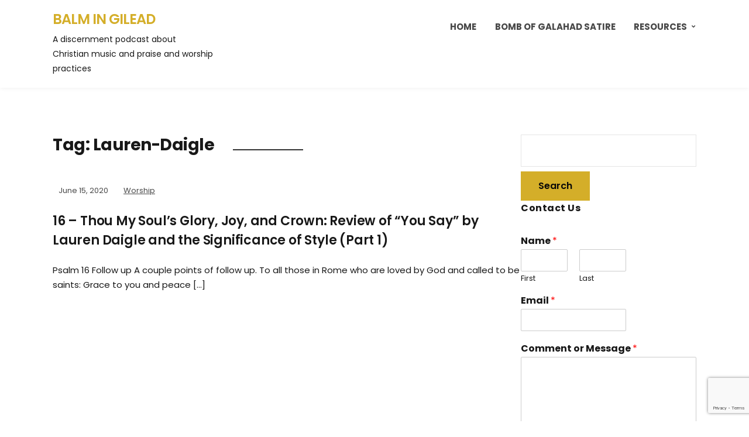

--- FILE ---
content_type: text/html; charset=utf-8
request_url: https://www.google.com/recaptcha/api2/anchor?ar=1&k=6LfG1s8ZAAAAAIYDvMTGGcdurZbfxPCMwnAwYAgk&co=aHR0cHM6Ly93d3cuYmFsbWNhc3QuY29tOjQ0Mw..&hl=en&v=N67nZn4AqZkNcbeMu4prBgzg&size=invisible&anchor-ms=20000&execute-ms=30000&cb=kyzxrtiopwmy
body_size: 48596
content:
<!DOCTYPE HTML><html dir="ltr" lang="en"><head><meta http-equiv="Content-Type" content="text/html; charset=UTF-8">
<meta http-equiv="X-UA-Compatible" content="IE=edge">
<title>reCAPTCHA</title>
<style type="text/css">
/* cyrillic-ext */
@font-face {
  font-family: 'Roboto';
  font-style: normal;
  font-weight: 400;
  font-stretch: 100%;
  src: url(//fonts.gstatic.com/s/roboto/v48/KFO7CnqEu92Fr1ME7kSn66aGLdTylUAMa3GUBHMdazTgWw.woff2) format('woff2');
  unicode-range: U+0460-052F, U+1C80-1C8A, U+20B4, U+2DE0-2DFF, U+A640-A69F, U+FE2E-FE2F;
}
/* cyrillic */
@font-face {
  font-family: 'Roboto';
  font-style: normal;
  font-weight: 400;
  font-stretch: 100%;
  src: url(//fonts.gstatic.com/s/roboto/v48/KFO7CnqEu92Fr1ME7kSn66aGLdTylUAMa3iUBHMdazTgWw.woff2) format('woff2');
  unicode-range: U+0301, U+0400-045F, U+0490-0491, U+04B0-04B1, U+2116;
}
/* greek-ext */
@font-face {
  font-family: 'Roboto';
  font-style: normal;
  font-weight: 400;
  font-stretch: 100%;
  src: url(//fonts.gstatic.com/s/roboto/v48/KFO7CnqEu92Fr1ME7kSn66aGLdTylUAMa3CUBHMdazTgWw.woff2) format('woff2');
  unicode-range: U+1F00-1FFF;
}
/* greek */
@font-face {
  font-family: 'Roboto';
  font-style: normal;
  font-weight: 400;
  font-stretch: 100%;
  src: url(//fonts.gstatic.com/s/roboto/v48/KFO7CnqEu92Fr1ME7kSn66aGLdTylUAMa3-UBHMdazTgWw.woff2) format('woff2');
  unicode-range: U+0370-0377, U+037A-037F, U+0384-038A, U+038C, U+038E-03A1, U+03A3-03FF;
}
/* math */
@font-face {
  font-family: 'Roboto';
  font-style: normal;
  font-weight: 400;
  font-stretch: 100%;
  src: url(//fonts.gstatic.com/s/roboto/v48/KFO7CnqEu92Fr1ME7kSn66aGLdTylUAMawCUBHMdazTgWw.woff2) format('woff2');
  unicode-range: U+0302-0303, U+0305, U+0307-0308, U+0310, U+0312, U+0315, U+031A, U+0326-0327, U+032C, U+032F-0330, U+0332-0333, U+0338, U+033A, U+0346, U+034D, U+0391-03A1, U+03A3-03A9, U+03B1-03C9, U+03D1, U+03D5-03D6, U+03F0-03F1, U+03F4-03F5, U+2016-2017, U+2034-2038, U+203C, U+2040, U+2043, U+2047, U+2050, U+2057, U+205F, U+2070-2071, U+2074-208E, U+2090-209C, U+20D0-20DC, U+20E1, U+20E5-20EF, U+2100-2112, U+2114-2115, U+2117-2121, U+2123-214F, U+2190, U+2192, U+2194-21AE, U+21B0-21E5, U+21F1-21F2, U+21F4-2211, U+2213-2214, U+2216-22FF, U+2308-230B, U+2310, U+2319, U+231C-2321, U+2336-237A, U+237C, U+2395, U+239B-23B7, U+23D0, U+23DC-23E1, U+2474-2475, U+25AF, U+25B3, U+25B7, U+25BD, U+25C1, U+25CA, U+25CC, U+25FB, U+266D-266F, U+27C0-27FF, U+2900-2AFF, U+2B0E-2B11, U+2B30-2B4C, U+2BFE, U+3030, U+FF5B, U+FF5D, U+1D400-1D7FF, U+1EE00-1EEFF;
}
/* symbols */
@font-face {
  font-family: 'Roboto';
  font-style: normal;
  font-weight: 400;
  font-stretch: 100%;
  src: url(//fonts.gstatic.com/s/roboto/v48/KFO7CnqEu92Fr1ME7kSn66aGLdTylUAMaxKUBHMdazTgWw.woff2) format('woff2');
  unicode-range: U+0001-000C, U+000E-001F, U+007F-009F, U+20DD-20E0, U+20E2-20E4, U+2150-218F, U+2190, U+2192, U+2194-2199, U+21AF, U+21E6-21F0, U+21F3, U+2218-2219, U+2299, U+22C4-22C6, U+2300-243F, U+2440-244A, U+2460-24FF, U+25A0-27BF, U+2800-28FF, U+2921-2922, U+2981, U+29BF, U+29EB, U+2B00-2BFF, U+4DC0-4DFF, U+FFF9-FFFB, U+10140-1018E, U+10190-1019C, U+101A0, U+101D0-101FD, U+102E0-102FB, U+10E60-10E7E, U+1D2C0-1D2D3, U+1D2E0-1D37F, U+1F000-1F0FF, U+1F100-1F1AD, U+1F1E6-1F1FF, U+1F30D-1F30F, U+1F315, U+1F31C, U+1F31E, U+1F320-1F32C, U+1F336, U+1F378, U+1F37D, U+1F382, U+1F393-1F39F, U+1F3A7-1F3A8, U+1F3AC-1F3AF, U+1F3C2, U+1F3C4-1F3C6, U+1F3CA-1F3CE, U+1F3D4-1F3E0, U+1F3ED, U+1F3F1-1F3F3, U+1F3F5-1F3F7, U+1F408, U+1F415, U+1F41F, U+1F426, U+1F43F, U+1F441-1F442, U+1F444, U+1F446-1F449, U+1F44C-1F44E, U+1F453, U+1F46A, U+1F47D, U+1F4A3, U+1F4B0, U+1F4B3, U+1F4B9, U+1F4BB, U+1F4BF, U+1F4C8-1F4CB, U+1F4D6, U+1F4DA, U+1F4DF, U+1F4E3-1F4E6, U+1F4EA-1F4ED, U+1F4F7, U+1F4F9-1F4FB, U+1F4FD-1F4FE, U+1F503, U+1F507-1F50B, U+1F50D, U+1F512-1F513, U+1F53E-1F54A, U+1F54F-1F5FA, U+1F610, U+1F650-1F67F, U+1F687, U+1F68D, U+1F691, U+1F694, U+1F698, U+1F6AD, U+1F6B2, U+1F6B9-1F6BA, U+1F6BC, U+1F6C6-1F6CF, U+1F6D3-1F6D7, U+1F6E0-1F6EA, U+1F6F0-1F6F3, U+1F6F7-1F6FC, U+1F700-1F7FF, U+1F800-1F80B, U+1F810-1F847, U+1F850-1F859, U+1F860-1F887, U+1F890-1F8AD, U+1F8B0-1F8BB, U+1F8C0-1F8C1, U+1F900-1F90B, U+1F93B, U+1F946, U+1F984, U+1F996, U+1F9E9, U+1FA00-1FA6F, U+1FA70-1FA7C, U+1FA80-1FA89, U+1FA8F-1FAC6, U+1FACE-1FADC, U+1FADF-1FAE9, U+1FAF0-1FAF8, U+1FB00-1FBFF;
}
/* vietnamese */
@font-face {
  font-family: 'Roboto';
  font-style: normal;
  font-weight: 400;
  font-stretch: 100%;
  src: url(//fonts.gstatic.com/s/roboto/v48/KFO7CnqEu92Fr1ME7kSn66aGLdTylUAMa3OUBHMdazTgWw.woff2) format('woff2');
  unicode-range: U+0102-0103, U+0110-0111, U+0128-0129, U+0168-0169, U+01A0-01A1, U+01AF-01B0, U+0300-0301, U+0303-0304, U+0308-0309, U+0323, U+0329, U+1EA0-1EF9, U+20AB;
}
/* latin-ext */
@font-face {
  font-family: 'Roboto';
  font-style: normal;
  font-weight: 400;
  font-stretch: 100%;
  src: url(//fonts.gstatic.com/s/roboto/v48/KFO7CnqEu92Fr1ME7kSn66aGLdTylUAMa3KUBHMdazTgWw.woff2) format('woff2');
  unicode-range: U+0100-02BA, U+02BD-02C5, U+02C7-02CC, U+02CE-02D7, U+02DD-02FF, U+0304, U+0308, U+0329, U+1D00-1DBF, U+1E00-1E9F, U+1EF2-1EFF, U+2020, U+20A0-20AB, U+20AD-20C0, U+2113, U+2C60-2C7F, U+A720-A7FF;
}
/* latin */
@font-face {
  font-family: 'Roboto';
  font-style: normal;
  font-weight: 400;
  font-stretch: 100%;
  src: url(//fonts.gstatic.com/s/roboto/v48/KFO7CnqEu92Fr1ME7kSn66aGLdTylUAMa3yUBHMdazQ.woff2) format('woff2');
  unicode-range: U+0000-00FF, U+0131, U+0152-0153, U+02BB-02BC, U+02C6, U+02DA, U+02DC, U+0304, U+0308, U+0329, U+2000-206F, U+20AC, U+2122, U+2191, U+2193, U+2212, U+2215, U+FEFF, U+FFFD;
}
/* cyrillic-ext */
@font-face {
  font-family: 'Roboto';
  font-style: normal;
  font-weight: 500;
  font-stretch: 100%;
  src: url(//fonts.gstatic.com/s/roboto/v48/KFO7CnqEu92Fr1ME7kSn66aGLdTylUAMa3GUBHMdazTgWw.woff2) format('woff2');
  unicode-range: U+0460-052F, U+1C80-1C8A, U+20B4, U+2DE0-2DFF, U+A640-A69F, U+FE2E-FE2F;
}
/* cyrillic */
@font-face {
  font-family: 'Roboto';
  font-style: normal;
  font-weight: 500;
  font-stretch: 100%;
  src: url(//fonts.gstatic.com/s/roboto/v48/KFO7CnqEu92Fr1ME7kSn66aGLdTylUAMa3iUBHMdazTgWw.woff2) format('woff2');
  unicode-range: U+0301, U+0400-045F, U+0490-0491, U+04B0-04B1, U+2116;
}
/* greek-ext */
@font-face {
  font-family: 'Roboto';
  font-style: normal;
  font-weight: 500;
  font-stretch: 100%;
  src: url(//fonts.gstatic.com/s/roboto/v48/KFO7CnqEu92Fr1ME7kSn66aGLdTylUAMa3CUBHMdazTgWw.woff2) format('woff2');
  unicode-range: U+1F00-1FFF;
}
/* greek */
@font-face {
  font-family: 'Roboto';
  font-style: normal;
  font-weight: 500;
  font-stretch: 100%;
  src: url(//fonts.gstatic.com/s/roboto/v48/KFO7CnqEu92Fr1ME7kSn66aGLdTylUAMa3-UBHMdazTgWw.woff2) format('woff2');
  unicode-range: U+0370-0377, U+037A-037F, U+0384-038A, U+038C, U+038E-03A1, U+03A3-03FF;
}
/* math */
@font-face {
  font-family: 'Roboto';
  font-style: normal;
  font-weight: 500;
  font-stretch: 100%;
  src: url(//fonts.gstatic.com/s/roboto/v48/KFO7CnqEu92Fr1ME7kSn66aGLdTylUAMawCUBHMdazTgWw.woff2) format('woff2');
  unicode-range: U+0302-0303, U+0305, U+0307-0308, U+0310, U+0312, U+0315, U+031A, U+0326-0327, U+032C, U+032F-0330, U+0332-0333, U+0338, U+033A, U+0346, U+034D, U+0391-03A1, U+03A3-03A9, U+03B1-03C9, U+03D1, U+03D5-03D6, U+03F0-03F1, U+03F4-03F5, U+2016-2017, U+2034-2038, U+203C, U+2040, U+2043, U+2047, U+2050, U+2057, U+205F, U+2070-2071, U+2074-208E, U+2090-209C, U+20D0-20DC, U+20E1, U+20E5-20EF, U+2100-2112, U+2114-2115, U+2117-2121, U+2123-214F, U+2190, U+2192, U+2194-21AE, U+21B0-21E5, U+21F1-21F2, U+21F4-2211, U+2213-2214, U+2216-22FF, U+2308-230B, U+2310, U+2319, U+231C-2321, U+2336-237A, U+237C, U+2395, U+239B-23B7, U+23D0, U+23DC-23E1, U+2474-2475, U+25AF, U+25B3, U+25B7, U+25BD, U+25C1, U+25CA, U+25CC, U+25FB, U+266D-266F, U+27C0-27FF, U+2900-2AFF, U+2B0E-2B11, U+2B30-2B4C, U+2BFE, U+3030, U+FF5B, U+FF5D, U+1D400-1D7FF, U+1EE00-1EEFF;
}
/* symbols */
@font-face {
  font-family: 'Roboto';
  font-style: normal;
  font-weight: 500;
  font-stretch: 100%;
  src: url(//fonts.gstatic.com/s/roboto/v48/KFO7CnqEu92Fr1ME7kSn66aGLdTylUAMaxKUBHMdazTgWw.woff2) format('woff2');
  unicode-range: U+0001-000C, U+000E-001F, U+007F-009F, U+20DD-20E0, U+20E2-20E4, U+2150-218F, U+2190, U+2192, U+2194-2199, U+21AF, U+21E6-21F0, U+21F3, U+2218-2219, U+2299, U+22C4-22C6, U+2300-243F, U+2440-244A, U+2460-24FF, U+25A0-27BF, U+2800-28FF, U+2921-2922, U+2981, U+29BF, U+29EB, U+2B00-2BFF, U+4DC0-4DFF, U+FFF9-FFFB, U+10140-1018E, U+10190-1019C, U+101A0, U+101D0-101FD, U+102E0-102FB, U+10E60-10E7E, U+1D2C0-1D2D3, U+1D2E0-1D37F, U+1F000-1F0FF, U+1F100-1F1AD, U+1F1E6-1F1FF, U+1F30D-1F30F, U+1F315, U+1F31C, U+1F31E, U+1F320-1F32C, U+1F336, U+1F378, U+1F37D, U+1F382, U+1F393-1F39F, U+1F3A7-1F3A8, U+1F3AC-1F3AF, U+1F3C2, U+1F3C4-1F3C6, U+1F3CA-1F3CE, U+1F3D4-1F3E0, U+1F3ED, U+1F3F1-1F3F3, U+1F3F5-1F3F7, U+1F408, U+1F415, U+1F41F, U+1F426, U+1F43F, U+1F441-1F442, U+1F444, U+1F446-1F449, U+1F44C-1F44E, U+1F453, U+1F46A, U+1F47D, U+1F4A3, U+1F4B0, U+1F4B3, U+1F4B9, U+1F4BB, U+1F4BF, U+1F4C8-1F4CB, U+1F4D6, U+1F4DA, U+1F4DF, U+1F4E3-1F4E6, U+1F4EA-1F4ED, U+1F4F7, U+1F4F9-1F4FB, U+1F4FD-1F4FE, U+1F503, U+1F507-1F50B, U+1F50D, U+1F512-1F513, U+1F53E-1F54A, U+1F54F-1F5FA, U+1F610, U+1F650-1F67F, U+1F687, U+1F68D, U+1F691, U+1F694, U+1F698, U+1F6AD, U+1F6B2, U+1F6B9-1F6BA, U+1F6BC, U+1F6C6-1F6CF, U+1F6D3-1F6D7, U+1F6E0-1F6EA, U+1F6F0-1F6F3, U+1F6F7-1F6FC, U+1F700-1F7FF, U+1F800-1F80B, U+1F810-1F847, U+1F850-1F859, U+1F860-1F887, U+1F890-1F8AD, U+1F8B0-1F8BB, U+1F8C0-1F8C1, U+1F900-1F90B, U+1F93B, U+1F946, U+1F984, U+1F996, U+1F9E9, U+1FA00-1FA6F, U+1FA70-1FA7C, U+1FA80-1FA89, U+1FA8F-1FAC6, U+1FACE-1FADC, U+1FADF-1FAE9, U+1FAF0-1FAF8, U+1FB00-1FBFF;
}
/* vietnamese */
@font-face {
  font-family: 'Roboto';
  font-style: normal;
  font-weight: 500;
  font-stretch: 100%;
  src: url(//fonts.gstatic.com/s/roboto/v48/KFO7CnqEu92Fr1ME7kSn66aGLdTylUAMa3OUBHMdazTgWw.woff2) format('woff2');
  unicode-range: U+0102-0103, U+0110-0111, U+0128-0129, U+0168-0169, U+01A0-01A1, U+01AF-01B0, U+0300-0301, U+0303-0304, U+0308-0309, U+0323, U+0329, U+1EA0-1EF9, U+20AB;
}
/* latin-ext */
@font-face {
  font-family: 'Roboto';
  font-style: normal;
  font-weight: 500;
  font-stretch: 100%;
  src: url(//fonts.gstatic.com/s/roboto/v48/KFO7CnqEu92Fr1ME7kSn66aGLdTylUAMa3KUBHMdazTgWw.woff2) format('woff2');
  unicode-range: U+0100-02BA, U+02BD-02C5, U+02C7-02CC, U+02CE-02D7, U+02DD-02FF, U+0304, U+0308, U+0329, U+1D00-1DBF, U+1E00-1E9F, U+1EF2-1EFF, U+2020, U+20A0-20AB, U+20AD-20C0, U+2113, U+2C60-2C7F, U+A720-A7FF;
}
/* latin */
@font-face {
  font-family: 'Roboto';
  font-style: normal;
  font-weight: 500;
  font-stretch: 100%;
  src: url(//fonts.gstatic.com/s/roboto/v48/KFO7CnqEu92Fr1ME7kSn66aGLdTylUAMa3yUBHMdazQ.woff2) format('woff2');
  unicode-range: U+0000-00FF, U+0131, U+0152-0153, U+02BB-02BC, U+02C6, U+02DA, U+02DC, U+0304, U+0308, U+0329, U+2000-206F, U+20AC, U+2122, U+2191, U+2193, U+2212, U+2215, U+FEFF, U+FFFD;
}
/* cyrillic-ext */
@font-face {
  font-family: 'Roboto';
  font-style: normal;
  font-weight: 900;
  font-stretch: 100%;
  src: url(//fonts.gstatic.com/s/roboto/v48/KFO7CnqEu92Fr1ME7kSn66aGLdTylUAMa3GUBHMdazTgWw.woff2) format('woff2');
  unicode-range: U+0460-052F, U+1C80-1C8A, U+20B4, U+2DE0-2DFF, U+A640-A69F, U+FE2E-FE2F;
}
/* cyrillic */
@font-face {
  font-family: 'Roboto';
  font-style: normal;
  font-weight: 900;
  font-stretch: 100%;
  src: url(//fonts.gstatic.com/s/roboto/v48/KFO7CnqEu92Fr1ME7kSn66aGLdTylUAMa3iUBHMdazTgWw.woff2) format('woff2');
  unicode-range: U+0301, U+0400-045F, U+0490-0491, U+04B0-04B1, U+2116;
}
/* greek-ext */
@font-face {
  font-family: 'Roboto';
  font-style: normal;
  font-weight: 900;
  font-stretch: 100%;
  src: url(//fonts.gstatic.com/s/roboto/v48/KFO7CnqEu92Fr1ME7kSn66aGLdTylUAMa3CUBHMdazTgWw.woff2) format('woff2');
  unicode-range: U+1F00-1FFF;
}
/* greek */
@font-face {
  font-family: 'Roboto';
  font-style: normal;
  font-weight: 900;
  font-stretch: 100%;
  src: url(//fonts.gstatic.com/s/roboto/v48/KFO7CnqEu92Fr1ME7kSn66aGLdTylUAMa3-UBHMdazTgWw.woff2) format('woff2');
  unicode-range: U+0370-0377, U+037A-037F, U+0384-038A, U+038C, U+038E-03A1, U+03A3-03FF;
}
/* math */
@font-face {
  font-family: 'Roboto';
  font-style: normal;
  font-weight: 900;
  font-stretch: 100%;
  src: url(//fonts.gstatic.com/s/roboto/v48/KFO7CnqEu92Fr1ME7kSn66aGLdTylUAMawCUBHMdazTgWw.woff2) format('woff2');
  unicode-range: U+0302-0303, U+0305, U+0307-0308, U+0310, U+0312, U+0315, U+031A, U+0326-0327, U+032C, U+032F-0330, U+0332-0333, U+0338, U+033A, U+0346, U+034D, U+0391-03A1, U+03A3-03A9, U+03B1-03C9, U+03D1, U+03D5-03D6, U+03F0-03F1, U+03F4-03F5, U+2016-2017, U+2034-2038, U+203C, U+2040, U+2043, U+2047, U+2050, U+2057, U+205F, U+2070-2071, U+2074-208E, U+2090-209C, U+20D0-20DC, U+20E1, U+20E5-20EF, U+2100-2112, U+2114-2115, U+2117-2121, U+2123-214F, U+2190, U+2192, U+2194-21AE, U+21B0-21E5, U+21F1-21F2, U+21F4-2211, U+2213-2214, U+2216-22FF, U+2308-230B, U+2310, U+2319, U+231C-2321, U+2336-237A, U+237C, U+2395, U+239B-23B7, U+23D0, U+23DC-23E1, U+2474-2475, U+25AF, U+25B3, U+25B7, U+25BD, U+25C1, U+25CA, U+25CC, U+25FB, U+266D-266F, U+27C0-27FF, U+2900-2AFF, U+2B0E-2B11, U+2B30-2B4C, U+2BFE, U+3030, U+FF5B, U+FF5D, U+1D400-1D7FF, U+1EE00-1EEFF;
}
/* symbols */
@font-face {
  font-family: 'Roboto';
  font-style: normal;
  font-weight: 900;
  font-stretch: 100%;
  src: url(//fonts.gstatic.com/s/roboto/v48/KFO7CnqEu92Fr1ME7kSn66aGLdTylUAMaxKUBHMdazTgWw.woff2) format('woff2');
  unicode-range: U+0001-000C, U+000E-001F, U+007F-009F, U+20DD-20E0, U+20E2-20E4, U+2150-218F, U+2190, U+2192, U+2194-2199, U+21AF, U+21E6-21F0, U+21F3, U+2218-2219, U+2299, U+22C4-22C6, U+2300-243F, U+2440-244A, U+2460-24FF, U+25A0-27BF, U+2800-28FF, U+2921-2922, U+2981, U+29BF, U+29EB, U+2B00-2BFF, U+4DC0-4DFF, U+FFF9-FFFB, U+10140-1018E, U+10190-1019C, U+101A0, U+101D0-101FD, U+102E0-102FB, U+10E60-10E7E, U+1D2C0-1D2D3, U+1D2E0-1D37F, U+1F000-1F0FF, U+1F100-1F1AD, U+1F1E6-1F1FF, U+1F30D-1F30F, U+1F315, U+1F31C, U+1F31E, U+1F320-1F32C, U+1F336, U+1F378, U+1F37D, U+1F382, U+1F393-1F39F, U+1F3A7-1F3A8, U+1F3AC-1F3AF, U+1F3C2, U+1F3C4-1F3C6, U+1F3CA-1F3CE, U+1F3D4-1F3E0, U+1F3ED, U+1F3F1-1F3F3, U+1F3F5-1F3F7, U+1F408, U+1F415, U+1F41F, U+1F426, U+1F43F, U+1F441-1F442, U+1F444, U+1F446-1F449, U+1F44C-1F44E, U+1F453, U+1F46A, U+1F47D, U+1F4A3, U+1F4B0, U+1F4B3, U+1F4B9, U+1F4BB, U+1F4BF, U+1F4C8-1F4CB, U+1F4D6, U+1F4DA, U+1F4DF, U+1F4E3-1F4E6, U+1F4EA-1F4ED, U+1F4F7, U+1F4F9-1F4FB, U+1F4FD-1F4FE, U+1F503, U+1F507-1F50B, U+1F50D, U+1F512-1F513, U+1F53E-1F54A, U+1F54F-1F5FA, U+1F610, U+1F650-1F67F, U+1F687, U+1F68D, U+1F691, U+1F694, U+1F698, U+1F6AD, U+1F6B2, U+1F6B9-1F6BA, U+1F6BC, U+1F6C6-1F6CF, U+1F6D3-1F6D7, U+1F6E0-1F6EA, U+1F6F0-1F6F3, U+1F6F7-1F6FC, U+1F700-1F7FF, U+1F800-1F80B, U+1F810-1F847, U+1F850-1F859, U+1F860-1F887, U+1F890-1F8AD, U+1F8B0-1F8BB, U+1F8C0-1F8C1, U+1F900-1F90B, U+1F93B, U+1F946, U+1F984, U+1F996, U+1F9E9, U+1FA00-1FA6F, U+1FA70-1FA7C, U+1FA80-1FA89, U+1FA8F-1FAC6, U+1FACE-1FADC, U+1FADF-1FAE9, U+1FAF0-1FAF8, U+1FB00-1FBFF;
}
/* vietnamese */
@font-face {
  font-family: 'Roboto';
  font-style: normal;
  font-weight: 900;
  font-stretch: 100%;
  src: url(//fonts.gstatic.com/s/roboto/v48/KFO7CnqEu92Fr1ME7kSn66aGLdTylUAMa3OUBHMdazTgWw.woff2) format('woff2');
  unicode-range: U+0102-0103, U+0110-0111, U+0128-0129, U+0168-0169, U+01A0-01A1, U+01AF-01B0, U+0300-0301, U+0303-0304, U+0308-0309, U+0323, U+0329, U+1EA0-1EF9, U+20AB;
}
/* latin-ext */
@font-face {
  font-family: 'Roboto';
  font-style: normal;
  font-weight: 900;
  font-stretch: 100%;
  src: url(//fonts.gstatic.com/s/roboto/v48/KFO7CnqEu92Fr1ME7kSn66aGLdTylUAMa3KUBHMdazTgWw.woff2) format('woff2');
  unicode-range: U+0100-02BA, U+02BD-02C5, U+02C7-02CC, U+02CE-02D7, U+02DD-02FF, U+0304, U+0308, U+0329, U+1D00-1DBF, U+1E00-1E9F, U+1EF2-1EFF, U+2020, U+20A0-20AB, U+20AD-20C0, U+2113, U+2C60-2C7F, U+A720-A7FF;
}
/* latin */
@font-face {
  font-family: 'Roboto';
  font-style: normal;
  font-weight: 900;
  font-stretch: 100%;
  src: url(//fonts.gstatic.com/s/roboto/v48/KFO7CnqEu92Fr1ME7kSn66aGLdTylUAMa3yUBHMdazQ.woff2) format('woff2');
  unicode-range: U+0000-00FF, U+0131, U+0152-0153, U+02BB-02BC, U+02C6, U+02DA, U+02DC, U+0304, U+0308, U+0329, U+2000-206F, U+20AC, U+2122, U+2191, U+2193, U+2212, U+2215, U+FEFF, U+FFFD;
}

</style>
<link rel="stylesheet" type="text/css" href="https://www.gstatic.com/recaptcha/releases/N67nZn4AqZkNcbeMu4prBgzg/styles__ltr.css">
<script nonce="5d6GXMlFvk63ofKVt5soGw" type="text/javascript">window['__recaptcha_api'] = 'https://www.google.com/recaptcha/api2/';</script>
<script type="text/javascript" src="https://www.gstatic.com/recaptcha/releases/N67nZn4AqZkNcbeMu4prBgzg/recaptcha__en.js" nonce="5d6GXMlFvk63ofKVt5soGw">
      
    </script></head>
<body><div id="rc-anchor-alert" class="rc-anchor-alert"></div>
<input type="hidden" id="recaptcha-token" value="[base64]">
<script type="text/javascript" nonce="5d6GXMlFvk63ofKVt5soGw">
      recaptcha.anchor.Main.init("[\x22ainput\x22,[\x22bgdata\x22,\x22\x22,\[base64]/[base64]/[base64]/[base64]/[base64]/[base64]/KGcoTywyNTMsTy5PKSxVRyhPLEMpKTpnKE8sMjUzLEMpLE8pKSxsKSksTykpfSxieT1mdW5jdGlvbihDLE8sdSxsKXtmb3IobD0odT1SKEMpLDApO08+MDtPLS0pbD1sPDw4fFooQyk7ZyhDLHUsbCl9LFVHPWZ1bmN0aW9uKEMsTyl7Qy5pLmxlbmd0aD4xMDQ/[base64]/[base64]/[base64]/[base64]/[base64]/[base64]/[base64]\\u003d\x22,\[base64]\\u003d\\u003d\x22,\x22bsKSw6bCtAVJFVHDtigswqApw4LDq8OjVSRhwrzClmNxw6jCicOaD8OlVsKFRApRw5rDkzrCoFnConFPY8Kqw6BdUzEbwr94fibCnx0KesKAwobCrxFQw53CgDfCvcOtwqjDiD/[base64]/Cu8O6Tl/DosKCOMOYOMOYw5TCoRZvV8KIwo5yHlbCkCfCrDvDmcKFwotpBH7CtsKawpjDrhJEfMOCw7nDmMKbWGPDscOlwq41JG9lw6s2w7/DmcOeFMOyw4zCkcKYw50Gw7x9woEQw4TDisKDVcOqU1rCi8KiZHA9PX/ClDhnTQ3CtMKCQ8OnwrwDw6tlw4x9w6nCgcKNwq5cw7HCuMKqw69cw7HDvsOgwq89NMOCK8O9d8OELmZ4BgrClsOjHsKQw5fDrsKRw5HCsG8Hwo3Cq2gtJkHCuUrDsE7CtMOVYA7ChsKyBxERw4rCusKywpdNQsKUw7IKw5Qcwq0RBzhiZ8KWwqhZwr/[base64]/DrwbCgsOHw6cPw4Fjw7dPYnpFGMKlLgjCuMK5Z8OOJ11dTyXDjnVVwq3DkVNiLMKVw5Buwr5Tw40Lwo1ad0lYHcO1acO3w5hwwpVXw6rDpcKbOsKNwodPEAgAdsK7wr1zNRwmZCQpwozDicOwK8KsNcO/OizChxPCu8OeDcK0N11xw4nDpsOuS8OAwpotPcK+I3DCuMO5w6fClWnCtDZFw6/CusOAw68qREN2PcKhMwnCnCLCmkURwrbDncO3w5jDmwbDpyBVDAVHYMK1wqstJsO7w71RwrxDKcKPwpnDssOvw5o4w6XCgQp8GAvCpcOCw5JBXcKHw5DDhMKDw4jCogo/wqlcWiUGaGoCw7B0wolnw7NyJsKlM8Omw7zDrX1HOcOHw4nDlcOnNnlXw53Ct2vDvFXDvSLCk8KPdTZTJcOebsOHw5hPw5nCvWjChMOBw7HDi8O6w7s1UFVscMOPdQ3CsMK8BA4fw5cjwrLDpcO9w7fCkcOIwp/CohxTw4PCusKRwrZawpPDrAhswo3DkMKYw79Ww4UfOcKhK8O+w5nDvmhCbwVVwrLCgcKewrfCvG/DimHDo3XCuF7CvTrDqnsjwogrdjHCl8K2w4DDm8KCw4VJER/CuMK2w7TComR/KsKow7PDoQBiwpZePHgQwq0fIE3Dqlo/w7wNJFUiwrXCrWwFwoBbP8KaXSHDiWPCtMOCw7nDs8KvVcKSw4s/wpnCrsOLwoFOHcOEwojCmMK7MMKYQDDDk8OlKgfDtmZDAMOdwprCpsOEYsKnUMKxwoPCqFDDpzHDhiPCtwLCn8OEIQI4w71aw5nDlMKiCVrDjETCuXoDw6bCssK/HMK/[base64]/DlsKwIQUVw4w0VsOsw47CtHvCjGvCtXbCsMKywq/DvsO8RsOCXnrDgHVPw7VwasO4w4E2w68JEMORKBrDv8K/ZMKDwrnDgsKGXGYmC8Oiwo/CnzYvwpLCjU3DmsKvIMO2SVHDiBPCpjvCqsOBdWfDgiBow5JlGxlSPcOEwrg4C8KbwqLDo0fDmy7DqMKnwqHCpTMow73CvApfN8KCwoHDuCjDnjhLw77DjH1pwq/DgsOfOMO/[base64]/CmxfCi8OwwpzDu3DCljAFIHfDphE0IcKRwq/CoQLDgcOcMh7CpBMcLWJOdsKLZFvClsOQwrxIwpwIw4hcIMKkwpPDlMOCwo/DnHnCrl4RLMKeOsOlLlPCoMO9XgwUQcOIW05xExzDmcO7wonDg0/CiMKVw5ACw7YIwp4LwqwDYn3CqMOmIcK7P8O0IMKuaMKawpELw6RnWzEpTkobw7rDg23DnUxlwovClcOpcikPExjDncK+OTdWGsKRF2rCh8KtFyANwpBUwp/[base64]/[base64]/DtgTCnMK9w7jDqmzDo1ohw7wawr89H8KHwqDDtU4IwqHDmF/[base64]/DhmxQw4RFwovChgHCsC5ZwonDhi7CgcKUWilXWBvCusK1T8O5wqtnU8KlwrfCtyjCucKyHcOpGibCiCtYwpvDvg/CtiMjVcKOw7LCriXChsKvesOfU1ogc8OQw6EnCiTCvB7CjFkyZ8OuP8K8wpHDpyPDrMOHYwTDsCXDnUNlXMKnwpnDhh/ChBfClXbDgk/Dk2bClBprIzjCgcK6C8OswoDCmcO4aCAbw7XDk8OLwrMSVzIUdsKmwq1gNcOVw7Biw6zCisKZGTwnwrjCtgEqw6HDnkNtwrQHwod3aH3Ct8Otw6nCs8KtcTTCpWPCk8K4F8ORw5FJdWzCllHDhQwjFMO7w7QvZcOWLgTCpAHCrTt3wqluI0nDm8Ozw6MWw7jDgE/DsTppaFIhLcO9c3dZw5I9aMOBw5Eyw4BcUk1ww4pVw53CmsOADcOwwrfCoAHDohgkAHXCsMOyDCQaw7DCkSrDkcK/[base64]/DucO8w5/CgcKewpPCoMKjRcKYw70FaMKRwq0GwqXCpX42woRDw5rDsAbDtAgEH8OyKsOEDyl1woUhZ8KEIsOoWgNpJivDpEfDpkjCmznDkcOJR8O0wonDiCN4wq0jcsKvBznDvMOsw6RHOE1/w5YIw41nbsO1woMFLWzDtRc4woNfw7QAVX0Vw6nDhcOQd1XCqmPChsKhfMO7N8KFMBRLU8Kmw5HCgcO5w4hue8KmwqpWSDsOXxPDm8KRw7VTwqEqAsKRw6sDK2ZbIVjCujVhwobClcK/w5rCmUkBw7B6RBXCjMKnC0Bvw6XCisKGCi5LLz/[base64]/DvjcrBT/CnsKIwpTDp3IZwpDDvsORwpIGwqXDksKDw6XCtMOtRW0SwprCgQLDiFQKw7jCnMKdwrJsJMKRwpYPAcKAwpsTbcKDwpXCg8KXXsKmNcKvw4PCg2vDrcKzw6soe8OzP8KpcMOswqjCvMKXOcOTcBTDhh0gw5hxwq3DvcOdGcOpH8OtFMO/PVxXUy3CtzjCi8OGNzRmwrRyw7vDoRRYDAzCqj5xeMOLNMOaw5bDp8KTwqLCkRDCqVbDvFdsw6XCiijCssOQwqbDhCLDucKow4Now4Vaw4s7w4ceHA7CtD/[base64]/[base64]/w5B3awfDok7CjnTClVwEw69zw4F4V8Kjw7dMwohbM0Zow43CimrDhAB1wr9hPjnDhsKiKB9awoM0ZsKJVcKkw5nCqsOOVx5zwpAQwq09OsO6w4IpLcKOw4RRScK+wpNeR8O5wow6DcK3CMOZHcKsNsOTa8OGMTDDvsKQw49QwpnDlG3Ci3/CssKnwoENRQ1yNkXCvcKXwobDnhjDlcKbSMKeQncod8OZwpZ8EsKjwrMjTMOqwrt3e8OYLsOow49Wf8K9NMK3wo3CoSAvw6VCezrDoEHCuMOewrfDoktYCRzDicK9wosJw67DicORw5zDpyTDrwluR0F5RcKdwr91VsKcw7/DjMKgOcKDE8O9w7E4wqPDsgXCm8KXKSgnHgbCr8OwVsOjw7fDmMOIO1HCrBPDpxkww4LCm8Kvw5cNwozDjmXDj3jCgxdXUScvJ8KLDcOsbsKxw5MmwoM/[base64]/CuMOpw5jDmXPDgsOAOMKmwqzChwZCPkEeIAzCocKHwqxHw69cwqdqLMKvIsO5wqDDhwXCkx0Qw5BQGUPDqMKNwrdgaF9rAcKYwo0sQMOXVFZOw78BwqBgBDzCjMOqw4HCqsK6MANZw5zDnMKBwpfDuj3DkmjDg0DCssOMw4J8w4E/w7PDlRDCjj4hwrsxTxDDksOoJg7DhMO2KhHClsKXWMKODk/Dg8KUw4HDm2cqLMO6w47CvjEzw79xwqHDk0sdw68qQj94LsOUwpdGwoMxw4kWUGprw59twqleFDspJcOgwrfDkUJ7wpocdRZPdV/[base64]/[base64]/DhxLDpcKowpMpw4/[base64]/[base64]/DhjA8wpxAE8O0w512IcONUcK2IMK6wpxmOz/[base64]/woTCksKrw7nDvsKNwo9ww7czRcO/wogUwpvCrABZE8Oxw4HCjwZewpDChMOXMlJfw6xYwpbCpsKKwrdIJMKxwpo+wqDDs8O+TsKdXcOfwoEdHD7Ci8Oww51EDRvDi2/Cjnogw77CjBUXwo/CpsKwPsKbI2AGwqrDpsOwOlHDm8O9Kl/DhhLDqAvDmyIOdsKKAMKTasOow5J5w5E/wrvDjcK/[base64]/CncOfV0TCrMOhw5NvOGHDhiHDnn3DozHCkAs7wp/[base64]/Cq8K3SMOrIU4VC0QSw5zDpMOZw6AbwqlIw68Ow7paIFJ5JnMnwpHDv3dPJsOuw7nClcOmezjCtcKNV1V2w7hHKsOcwpHDj8Owwr5YD3lOw5RzYMKXEjTDgsKXwqAow5PDmcOsBcK6IcOEaMOLX8KMw7/DucO9w7rDgzLCg8OaTsOWwpozAXbDjS3CgcOkw4rCgsKHw5nCrm3CvcO3w6ULQ8K6fcK/ZWMdw51Gw4c9SGk9BsO5dBXDmjHCh8OZRgLCjxrDiUYFC8K0wo3ChcODw6Zhw4k9w7d2cMOAUMKGScKCwpMEV8KCwoQ3FgXCvcKfM8KTw6/Cs8OIPMOIDCnCtBpkw4Frcx3CoT01fsKMwrrDgnzDkzR0PMO2Q1XCiSnCncOiYMO/wq/DnlwrAcK2N8KDwqUQwrXDkVrDhB0Sw4PDtcKaUMOPBsO/w6g5w4hGMMKBHyMjw5FmDDXDrsKPw5VdN8OIwpbDlWBDL8OowrLDp8O4w7vDngwDVsKOVsKJwqg/[base64]/CqMKqw6DCi8OuwqdVVsOfw43CvQcswprDr8O3enDCmy81BzvCo13DtsOaw5lIcjDCjEDCq8OwwqRfw53DmVrCk38FwqvCj33Dh8OuMgE/OmPDgGXDv8Ocw6TCpsOsUS/CoGTDhcOmFMK6w4fCnS1Xw78TJMKqShB+W8Omw5gswonDsHtQRsKVBjJ0w43Dq8OmwqfDs8Kuw53CicKvw64OMMKiwpA3wpLChcKJFGM5w4bDnsKnwpTDuMKlScKIwrBOFVBiw54jwqpKfW99w6csCsKMwqU/DR3DqzJKSmPDnMKMw4jDmsOJw41ALUnChQTCqTHDtMOXIWvCvDvCosKCw79cwq7DjsKkdsKYwqcdGBd2wqfDscKdZjY7PMOWWcOKOWvCqcOKw4J/FsOAQhAxw7TCvcKsSMOcw5LCukTCr0MjeSErLlzDp8OcwqvDrVFDesK+Q8KKw57DncORKMOvw5siJsOJwqg1wptSw6nCrMK8EcKewpfDgMKBJ8OEw4rDj8Otw5fDqVbDgwx5w75gOMOcwrnCvMKuP8K2w5/DpsOvBE0Vw4nDicO5FcKCRcKMwrAtScOCG8KMw4xDfcKAQ25ewofCk8O4CypqIMKswpbDmCBTWTrCi8OUG8OHZ3EPaFnDjsKwH2d6bgcfMcK8D3/DjMOKasKzCsOHwobCqsOIWSzCjHV8wq/DuMOFwrjCkcO4bgzCs3TCgcOZwoE5f1zDlMORw7TCgMK7OsKnw7MaPm/[base64]/w5PCtSFrwqcmenHDpxLCh23DmcOXeTwzw6HCjcOhw6/DusKdwprCrsOrHTDCr8KJw5PDmlURwqfCqUbDn8OiV8KywpDCqcKoVh/DsHvCp8KQEsKYwq7CpyBaw5rCu8K8w4FDGMONPUTCr8O+SWx7w5zCugtdWcOmwrR0RcOtw594wpc/w4g9wqwJf8Klw4PCpMKowrHDusKLHV/DokTDq1DCkzdiwq3CtQM0e8Ksw7F1ZsOgNzAjHhQRCMOwwqLDl8Kjw4LCmcKFeMO+REgRP8OfZl9XwrvDusOXw5/CtsOIw7JDw5JAMcO7wpvDji/DsEs2w6F8w4VHwovCuWUwUnpjwqQGw4vCt8KrNkMcfcKlw5oyIzMEwrdgwoYWFUtlwozCrADCtEMqQsKgUzvCjMOlKnx0HH3DicOtwrvDjgkwUsO4w5TCsT4UJXnDqyzDl2h4wpp5NsK3w6/CqcKtFxkkw4TCgCbCrjknwpkLw6PDqX0ueURBw6PCh8OrD8OZPxHCtXjDqMK2woLDmmh+WcKdRC/DvwjCvMKuwq14YGzCqMKdQEcORSTChMOiwpo2wpHDrcOvw7rDrsOTw7jDoHDCgnk/EkpMw77Cv8OMBD3DnsOKwoRiwoTDp8Oawo7Cl8OMwqjCvMOywqPCosKMFMKPQMK1wpPCpGNqwq3CvS82JcOYGBllGMO6w6MPwo9kw7bCocOSK2klwpNzOMKKwqt+w7LCh1HCr0TCuHcSwo/CqWtXw7oNLhbCvA7CpsObIsKYWhoCJMKJYcOAaBHDlSnCpMKVWkzDtsObworCiA8tD8ODRcOtw6AtWsOIw5vCsg8tw67ChsOGGBPDvxbCn8Kjw5DDngzDolciW8K2GyHDq1jCiMOLw70mX8KDPAs3GsKtw4/CvHHDocKAWcKHw4vDu8Kyw5gURDDChnrDkxhHw653wrjDocKKw4PCgcOtwovCuTUtRMKKUhciUH/CulguwqjCpkzChBzDmMOmw65zw68+HsKgIsOabsKqw5ddYh/CjcKsw48KG8OcQRLDqcKUwoLDp8K1ZADCpmcIbsKLwrrCqn/Cvi/[base64]/CvMOOw6IRLsOkHMOQKBFIbGIoT8KXw7FewqchwqEyw41swrNrw5h2wq/DiMO7XDYMwpIxPyzDncKxIcKgw4/DrMKyA8OtOjfDogDDkcK8WxTDg8KYwofCrsKwRMKbLsKqHsKAVEfDqsK+VUxpwqUAbsOow4xfwqzDicKnDEpzwo4wZMK1RMKsTD7Ci2TCuMKfFMOTVcOXesKYSFluw68ywpgLw4RFZ8O+w7TCt1jDucOSw5nDjcK/w4DClsKkw4nCsMOnw63DpE9tTFdTdsKGwr4LfnrCrXrDpQrCv8KnDsKqw4EpYcKJIsObVsKoQkxEDcKHJ393GRrCtjnDlD1wCcOtw7vCq8OAwqwuTFfCikdnwrbCgS/CsWZ/wpjCicKsPjLDrF3CjsODOzHCjn/CqsOnP8ORQMKTw5zDpsKGwrAWw5fCqMOeciLDqjjCqVvDjlRJw4HDsnYndiIHK8OHRMKNw7vDv8OZBcKEwr9FGsO0wq/DgMKOw5bDnMKmwrrCnz/CgA/[base64]/[base64]/JT5AWsKnw5pHRMKuw5rChyBTbcKTwr3Cj8KHRcOpK8OxwrBKVcOkLQYUe8Kxw4vDg8K0w7JAw4seUi3CuAzDp8Kow4bCqcOlCz18YmgrFErDn2vCoz/[base64]/ConnCg8KyGE1lwrXDgyTDmm7CggZaFMKLbsOyL23DucKmwojCucKGbxfDgkkSH8KWHcOTwrUhw6vCkcKFGsKFw4bCqyzCsjHCnEA1cMKdCDU4wojDhhsXfsKlwr7Dj2/CqAAjwqB1wq8XCFDCtGzCvU3DriXDvnDDrw/CiMOewo1Cw6h/w5TComhFw6d3wr/[base64]/DvXc2wrDDnQ7DiMKJwppKw6nCqMKXU3/CjsOEOy3DmV/Ci8KJTy3CoMKpw7/DvlwqwpRUw6d+EMO0AARrfDgqwqlXwqXDuitwUMKLPMKIcsOTw4/DoMOWQCzDnsOpacKWMsKbwp9Aw49dwrPCvMO7w55dwq7Dn8KNwrkPw4TDow3Cmj0Aw58awpdcw6bDrnZUAcK/w6vDq8OkbF0DaMKhw55Vw73CjV0UwqLDlsODwpjCgsKJwq3DuMKzNMKhwrMZwqEjwrtHw7TCoTYNw5fCogDCrm/[base64]/wogBw4XDtcONw4spw4QGS8KMbjs2BA1STkrCu8KJw5gqwoI3w5rDgsOrcsKuYsKKDEvCk2rDpMOHMBkZMUFXw7ZyN3/CkMKuAsKxwonDhWfDjsKOwqPDhMOQwpnDvR/[base64]/Dvh5YwpVZw73CgjNqwrrDrUYNwrnCsUpuGMOAwr4kw7HDigrDgkITwprDl8Oiw77CuMKJw7tFPkJ2WkjDshhKCcKeYmDDjcKsYDNVfsOEwr8/BCYnb8Kow73Dsj7DnsOIUcO5ZsOZYsKkw7pNPAUNWCU5Vgdww6PDg04jKgFow6Zyw7hAw4XDmRtnSSZoIWbClcKrw55ZFxotPMOqwpTCvjjDu8OYKGzDqR9QCH1zwqrCvxYUwr06e2fCmMOlwrvChknCmyHDrzEfw6DDusKlw4B7w55EeVbCgcKHw6/DjcOYZcOfDsO3wqtjw7U0XSrDjcKNwpPCpyI+fnbCvMOETcKxw6Z7wqHCqUJlDMOTIMKZeE/DhG5bF23DjkzDu8Ojwrc2RsKQRMKBw69qQMKCC8Knw4/Dt2DCq8O/w5V2asOvRGoVPMOKw4/[base64]/[base64]/wrHDk8Otw5TCqUjDnVwaFAQ4E24Zw4bDqR5FdhbDplQFwr/Dj8O0wqxETsOnwpPDvxscLsKTQwPCll3Dhlhsw4XDh8KCFQ4dw5/DrDLCvsObLsKQw4cywrQcw45cQsOxAMO/w5vDvMKNJyl3w4vDscKaw7kJKMOUw47CuTjCrMOew4wTw4rDqcKwwqzDocKjw4nDlsKqw6hXw47Dm8O/d3oeQ8K9w73DqMOkw4otFhwxwqlaQU3CmQTCvcOMwpLCj8KLU8OhbgHDn2sBwr8Jw4hYwq/CozvDjMO/TTzDiXnDpsOuwrnDh0XDvEHCssKrw71+OlPChEcew6tMw5tFw7N6BsOrFCtSw7fCocK0w4PCsH/ChyDDp3bDlnvCuxtnXsOJBwRDJsKHw7/DkCMhw57CqwjDscKsL8K7KVPDiMK2w73CmgDDiBoTw5HClRxQQklLw7x+OcObI8KTw7bCtmHChVLClcKdCMK/FB99TR0Dw7LDrcKDw4zCgkNCXgHDpQUOIMOsWDpVVTfDhx/DiQ0qwoY0wolrRMOvwr1Nw6UuwqlGWMOgSFcfMyPCmnbChhsyUyAWUTLDpMKvw7EXw6HDisOSw7cqwqvCqMK1PAZewojDoBDCt1h4a8KTWsKrwoHCmsKiwofCnMOYa3DDqMO+e3fDgDN2Y2Ziwoctwo82w4fDmsKnwrfCncKMwo4Nbi/Dq10Rwr/[base64]/[base64]/[base64]/[base64]/CnQzCn8O/wpPDj2J9Gj/DtRLDhsKywplfw6fClFxOwpjDpU0Cw6bDi00wPcK/aMKmI8KAwpVbw67DnsOTGVDDsjrDsxrCkETDjWLDm1vCugzCusKwHcKNIMK7EMKZBgbCumRbwp7DgWo0FloYaijClGDCkDPChMK9bk5GwpR8w61dw7PCpsO5fFscw4jClMOlw6DDgsKFw67DlcOHVHbCpRMoGMKZwqXDpHYxwpNUNmDCpAA2w7PCmcKMOB/CucKJOsOHw7DDp0ozI8OJw6LDun4basKJwo4rwpdswqvDrlfDsS0FAMO9w6Yhw7EwwrYyY8KzajjDgcK+w6MQWsO1e8KNKWbDhMKbKxd+w64mwojCs8KRVh/DjcOIWcK1R8KmfsKoecK8N8KdwpjClhMEwqh8YMKqJcK/w7l8w6JTfsOOT8KgeMO3KcKNw6ArAWnCsh/[base64]/[base64]/UxXChAvDskd0Ah/Dk3HCoMKHwo7Dn8OWw7tUG8OUZ8ORwpHDizrCkQjCtD3DuUTDr2HCjcKuw7Zvwosww6xOenrCvMKdwpzCpcK8w4vCpSHCn8K/wqYQICwZw4U8w50wFCHCnMOTwqoaw4NLbzPDo8KlPMKkaFx6wqVVFRDCrcKPwpnCvcOHbnTDggzCtsOoJ8KMC8K2wpHDncKfIR9/[base64]/CnH7DrsOMPkLCosKcGcKrGsO/[base64]/[base64]/Crg4sbEVkwpTCssOZJMKyw7kBw7nCiXrCqsOcPx7CtcOQwq3CrXkzw4ptw7LCo3PDosOkwoAgwrwOJg7ClynCv8Odw4k4w4DCk8Khwo/DlsKNCD9lwoPDnjxHHEXCmcOpHcOYNMKAwrl2esOnAcKtwqxXLw9fQwd2wpnCsSLDoEJfBcO7ZzLDk8KMFV7CjcOhHMOGw7ZUDWrChRJ/VjnDnW9swoNjwpnDu00Dw4sUAcK6U1BuMsOKw49SwpdTU01VBcOyw6FrRsKzI8K+esOuOT3Ck8OLw5RXw73DuMOew6nDq8O+SgXDmcKoDcOlLsKdC1jDqSLDlMOAw5/CtcO4w6diw73DisONw7/[base64]/CjwXDuBLCn8OBTHLCp3TDscKHAcKDCQRSMEXDhHUAwoTCvsKlw4fCtcOgwqDDsBjCg3fDhHfDgSHDlcOQWcKdwqQMwptPTExswoXCiXgbw4YrNVljw5cxBcKPCjzCn1Rowo0He8KzC8KLwr8Dw4/Dj8O1XsOWFcOaH1sKw7DDhMKla0QCe8KgwrA6wofDpyvDp1XCosKdwpIySRtJRXwqwq52w6Ylw45rw7lLL08IJGbCqScmwqJBwoh1wrrCu8Oqw6zDtRTCpcOjEDTDrRLDh8K9wptnwpMsWmHCjsKzS199aXM9PzLDnl42wrfDjsOXZMOBVMK/YRAhw5p4wozDhsOSwqt6GsOBwrAYJ8Kew6FBw4RTBRdowo3CvcOGwrHDp8KoQMONw4ROwr/DpMO0wq9XwoMAw7TDh3s7VjXDlsKyXsKjw75jRsOlV8K2Zm3DhMOwFkAhwp3ClMKiZMKtGGLDgQ3CncKtYMKRJ8OmQMOHwpEOw7bDr09Jw78hCsOpw53Di8ORcQg6w5fDnsOkdsKYKUA7woB3dcOGwoxLAMKybcOJwpAMwqDCiCEbBcKfI8KiKGfDlMOJR8O4w6/CqAA9G11iGGgGAzUyw4DDiQlgbsOVw6nDtcOQw4HDjsOYZsOuwqfDnsOpwprDnV1nU8Oxa17Dq8Oow5cRw6nDvcOsPcOaaBvDhSzCqVVuw4XCq8Kww7xtE1MmIMOlDVPCrcO0wonCpXFLQsKVRmbDsi5ew5/CqcKyVzLDnS5zw6zCmijCsAp1fhPCrjseXS82NsKWw43DoS7Dm8K8cUggwrpJwrTCuXsAPcKlHgrDoQ05w6zCqHE4BcOSw4PCsThKNB/[base64]/CtcKqU0XDn8KLdx7DkWY/wr4QRcKsYG1Dw7kFwoQowrXCoz3Ci1Ytwr3DuMOvwo12WcKbwpXDusKbw6XDsmPCr3p1Wx/DuMOgQD9rwqB9wosBw4PCvDIACMKPbWsEfFDCp8KGwrDCojYTw4o2cGMMCGdnw4cLIAoUw44Gw54kcTJrwpXDosO5wqjCu8K9wpNNOMOMwrzDnsK7ah/DqHfCmcOIF8OoIMOJw6TDrcKLXSd/[base64]/CmkXDl1B5NQbDtMKcw5gKw4nDn0DDkcO8UcKyOMOmw43DrsOlw6Nbwp3CnTXCrsOqw63Cj3XDgsOtK8OnHsOdSQrCjMKuYsKzJEJcwrJow5fDtX/Ds8Oww49gwr0kX14ww4vCv8O3w63DvsOXwoXDjMKvw6s9woplZsKKCsOlw5zCrsKnw5fDv8Kmwqkhw5vDrSh0Z0MnfMOmw6Erw6TDtnfCvC7DosOYw4HDuRvDucOiwpdowpnDrXPDghUtw5JrEMKdIMKTUEnDisKcw6QiD8OTDAwOdcKKw4l3w5XCjgXDosOjw6s/C1AlwpoVS2lqw6B+VMOHCEDDqcK8b0rCvsKaBsKxOwDCvQHCrcObwqLCjMKRUzt0w4p/[base64]/[base64]/[base64]/M0DCqMOxRcO8BsKkwpsLWsOuwoNVHcK8wrQ7NyMhF2sYUko6RMOZFU7DtWPChxAMw4B9woLDjsOXPUg/[base64]/CtHfCp8KGw6dgaG3Ch8KSZcKZwqXCiSYQwoDCksO+wp52JcOpwpx7bcKBJgXCnsOmLVrDsE7Ciw7DpCzDksKcw5gWwrLCrXBgDSB8w6/DngjCrSp9f20GC8OQcMKXbXjDocKePlE5VhPDsE/Dr8Odw6QXwpDDs8O/wpcGw6Bmw4LCrV/DksKOYwfCiATCrTQYw4/DrcODw65ZUMO5w6zCgF87w6DCt8KIwocqw6zChGRhIsOCGj/Dm8KQZ8OOwrg/[base64]/DvMKMw6TDisO5ecOIaXvDsMKdSGN+J8Kzw41cCQLDrVpGF8K8w7/DlcOlZMOJw5zCnX3Dp8K3w7kSwofDlBzDjsO1w4x0wrQMw5/DmsKzGcKVw5V9wrHCjm3Drh1uw5nDng3DpDrDhcOHAsOWbsO9Qk5IwqUIwq5ywpTDqEtDNgAJwqw2D8KVMz00wp/Ckz1fBAnDr8OdNsKrw4hHwq3CuMK2c8KGw43Cq8KNYQLDn8KASsO1w73DvXJcw44/w7rDncOuQ3ZUw5jDq2QlwobDjwrCrT8sTFzDvcK8w7zCh2pKw57Dk8OKGRhkwrHDoGgUw6/Cpg4swqLDhcKCTMK3w7Jgw68yd8ORNj3DiMKCYMKqVD/DhmduIU5zNHzDs2RCAVPDgMOCD1IQwolnwoVWGm8rQcOtworCvBDCusOdSkPCksK4dCglwoVlw6NaVMKsMMOkw6wOwq3Cj8OPw6Aawp4bwrkWMQLDrS/CvsKjGBJEw7bClm/ChMOCwq1McsOHw5rDqmcJeMOCOkjCqcOYSsOTw7Qiw794w65pw58qO8OdTQsIwrMuw6XCj8ObVFsZw6/CnDU5LMKkw5HCo8O9w6suZDDDmcKmc8KjQATDiSnCix3CtMKSGzPDjh3DsE7DusKEwqnDi0MKL1E9cTcee8K8fcKBw5TCsXzDlUsFw57CrlxcMnrDoR/DjsO9wpLCh3Q0bMO7w7Qtw7htwoTDjsK6w7IHa8OJICEAw4Y5w5/DksKqYQ52JiUuw55gwrgZwqjCunDCscK+wocuPsK0wpnCmWnCtDfDtMKGYhXDuzlLOy/DkMK+bjZlRQnDo8O7dCdiRcOTw6hLFMOqw6/CjDDDs2Zlw7dSO0Z8w6YtW1vDjUvCvzDDisObw6TCgA8kPVTCjU4yw4TCvcOGf2x6JUzDjD9UaMKqwr7ClErCtifCrcO9wrrDtT7DiR/[base64]/DqMOFwpQXDErDoMK7L3DCtEYrwqB2wqDCnMKEUMOswrRvwo7DskxrHMKgw7XCuWTCkkfDmsOBwohUwpk2O0pJwqDDqsKKwqfCqRwowo3DpsKUwolbUF9yw67DmQPCogFyw7zDsiDDlSxTw6TDmhjDiUcqw4fChx/CmcOzIsORXMKjwqXDhkjCocKBAMObfmxhwpbDsSrCqcK/wrHCnMKhMsOLwpPDh1RHU8K7w7/DosKdccO2w6DCi8OrAsKTwrtUw7hiYBQjQsKVOsKJwoJ5wq9+woRGYW5NKkDDgQHDt8KFw5Mow48jwo/DomN5AGzClgMkYsOqPXY3XMKwFsOXwqzCtcO1wqbDnU8vFcOIwp7Dr8O9fFPCpiI8wrnDucOJEcKLIUAhw6XDuTwfRSoGw740wpUdbMOTNsKDBBjDvcKMclDDmMOODVbDmMKXHBoERS8MeMORwqpXDyp7wpZSVwbDlFA/KjxITEwWdSDDscOHwqTCisK1YcO8BWbCtzrDisO4UMK+w5nDvwYDKBQGw4LDmcOECmXDgcOowrtITsKZwqcRwpXDty3CisO7VzteJnUTQ8KNYCQMw4rCvhbDqG/CmjLCpMKtw6fCl11+aD5Hwo3DnUlxwqR/w6wPB8OheAXDkcKoRsOKwq9caMO8w6LCoMKeWT3CjcK6wp1XwqHCjsOdUwoMLcKhw4/[base64]/DmsKlGcKSPEAtwobChMKEwoTDrsK5wr/DgsOSwqLCg8KYworDqhDClTMOw4tPwo/Dj0nDqsOoA00vYisuw5wtNnEnwqctOsO3FkZXSQrCvcKGw7zDnMKIwqB0w4ZHwp13WGnDlCjCmsKJQwxQwopOWcO/dMKaw7I+YMK8w5Vww59jB2Yzw6slw7UTUMOjAkfCmCLCig1lw6zDtMKfwpjCmsO6w5/Duj/[base64]/[base64]/[base64]/[base64]/wo5hQXVYSsKZw5HDvcK/T8O/NWR7K8KNw4RJw6vCsDxBwofDlsK0woo3wo1Sw7LCnA7DrnvDl0PCgcK/ZsOMcjVKwqnDs3LDvFMMb1rCpAjCrcOswrzDi8OgWUxOwqnDq8KRV3TCusO8wqZVw7BAVcK/L8OeC8KGwoV2Y8OZw6hQw7HCn19PIjlkK8Ohw54ZAMOcbWUHbm14VMKzNsOuw7E0w60OwrV5QcKgDsOfMcOAb2HCn3BPw5R+wo3Cl8KSa0lRasO+w7M9cFDCtVLDuxvDnQZsFHLCrC05SMKEBcKtWVvCucK5wo/Crx3DnMOqwr5GZSx2wrVcwqPCkWQfwr/DgVQwIiHDsMK1cQkCw5AGwqA4w4TDnAdXwp3CjcO6OSpGBCAAw6UawpjDvxYQeMO3Ujkyw63CocOtRsObPHTDm8OUCMKUwqDDq8OKCCh6eFk6w4DCojU1wqXCr8KxwobClsOeWQTDumt+elcAw6vDu8KEaxVTw6DCvsKsfGcZJMK/LhZgwqYkw7dPF8O1wr12wrbCmEDCv8OAMMOOKXU9BR0deMOuw6sib8OiwrQow4kweHsxw4DDnGsYw4nDmgLDm8ODFsKhw4E0PsKCOsKsQcO/wqXChH5DwpnDvMO6w54vwoPCisO3w7/Dtm3Cg8Oiwrc8EQXDmcKIbhhkFsKfw4Q/w4kmBwhbwoEzwqRucGrDhUk1LMKJUcOXbsKHwqc7w6oTwrPDrGl1UkvDq1oMwqpsUBZXPsOcwrXCqCg/[base64]/Ds3d8P8O2YkZ3w7PDhcOsQMOSw4dfw4RFwrfCiHbCssOXLcOodmETwph7w5tUem00w693w7zCjUQtw71CIcKQwpHDp8OSwqhHX8K/URRHwq07ecOrwpTDqi/Dt3wTMAlcwrwiwrvDvcO7w5zDp8KVw4nDp8KOe8OgwqLDlXQlEcKIZ8KuwqBNw6jDp8OxX0bDp8OBOwrCksOHRsOrBwIAw6DDiCLDs0/DgcKbw7jDi8O/Wnp6ZMOGw6FnYW5mwovCrRlAbcKYw6PCp8KxF23DhjN/[base64]/ChcOGcMKzw7xsWMORM1/DswQLw5F5eMOYRsOyc04Zw7sqFcKuF07ClMKKHEjDs8KKJ8OEeHDCqE52EAfCngHCpnhmKcOuYGxew57Dn1TDq8OKwrUew5pawpPDmMO+wpZSYkrDq8OXw67Do0vDjMKhX8Odw7jDiWjCuWrDt8Kxw7TDnThgH8KHYgvCoR3DlsOZw5bCuTIWTE/ClknDiMOmAsKkw6TDojzCj3TCgFpWw5DCs8OvU23Cnh0XbQjDncK9V8K2K23DiBfDr8KrQ8KGCcOcw5/DkFo3w4LDsMKsCik5w4bDhQLDpDVowqlUwpzDmGFrJiPCpTfCvy81M2fDjg/DkHXCkynDgig0Mi5+AlrDuhAAIkQ5w7JJccOMd1cEHGbDvVlBwrZWX8OlbsOFXFBWeMOcw5rChGJqUMK5acOUccOgw4wVw5p1w5PCrHgGwplGw4nDni/CpcOqJnnCtB83w53CmcODw7JDw69nw4t6C8K4wrtCw7PCjUvDhFd9SylywpLCo8KuaMKwTMOvRsOew5bDuHXCil7CmcKuOFM0W33DlGReD8KNPDBPL8KHOsKwSEkJT1AKDMKiw6QDwpxTw5/Dr8OvOMOfwpQ2w7zDj3Mqw6VkWcKTwqAbWTxvw6siFMODw4JxYcK5w6DDnsKWwqAdwpBvwo5idXgcbMOWwq0bIcKrwrfDmsKpwq91McK6CT4xwqgwacK1w5HDgCx/wqvDsDgtwrwbwrPDsMODwr3Cr8KJw4nDh053wrfCrj8LDyPCn8O2w5Y9EkVzDXHCqDDCunQgwrV7wqXDokwiwprCiCzDuXXDlMK/Yh7DmFfDgg5jezHCsMOqZB1Ew7PDknjDhDPDlQ5pw4XDuMO6wrXDghBEw64LZ8OPKMOxw7HCjMOzXcKIS8OPwqvDiMOnJcO4D8OKH8KowqfCuMKOw48mwoPDowcfwqRjwpg4wrQ/wpLDvS/Du1vDpsORwrDCuEsFwrTCtsOYGTU+wqrDuX/CjyrDk3rDkW1OwoM4w7oHw6oMDSV3AyZ4JcOQOcOQwoIuw6nCr1MpCgE+w4XCmsOkNsKddmAewrrDncOMw4bDvMOrw5t3w4fDl8OresKyw5jClMK9blQbw5XDl3fCmSHCu1zCthXCuX3CoC81R3kLw5Ncwp3Dqld7wqfCvcO+wpnDqsOlwpwswr4/[base64]/ClsOpwrgWwpPDjG7DmEcvw67DvXFfX8Kyw4HDslpnwpVMNsKlwoAKEXJFJQIbP8OnRncyG8O8wppXE35nwplFw7HDpcKqccOEw7jDqADDgMOBHMK8wo0ebsKMw7NCwpcTJMOYaMOfEj/CqHTDnG3Ck8KNOMOJwqdaSsK7w6gQfsO+KcOKWhXDnsOYXmTCsi7DicK9HibChAdbwqUYwq7Dn8OUal3DjMOfw4NAw57CjC/CoDjCgcO7Jgw/VcKqYsKtw7HDpcKORcOiUTVrIgASwrDCn2/CgsO4w6vCrsOxT8K8VwvCijxywrzCv8OawpTDgMK0OGrCskUrwrLCkcKGw6tUdCfCuQ4EwrFdw6DCqXtuAMOnHRXCrsKUw5tlMV8tNsOIwrpWw5rCjcOPw6RlwrnCl3c9w4Rga8O9UsOvw4h9w4LDrMOZwrbCjVJMYy/DvFFVFsO9w7vDv0s8KMO+McKNwrrCnUd2NgnDpsKTAADCiWF6HMOCw4PCmMKVS17CvlDCscKDasOoOWPCocOdPcKfwobDpSNJwrLCqMOhZcKAeMOWwqHCvnV0Rh7DiADClQlTw4dew5HDvsKIL8KOIcK+wrBWYEwqwq/[base64]/ColXCsDBKAcOXdCVbAMKLd8KXw40Nw50Pw4DCmsK7wqXDh1QYwp3DgUlHecK7wrweJcO/Y0w0HcOQw4LDi8K3w5XCh3jCj8OvwozDt0HCukzDrhzDicK/IlbDlWjCkRDDuyBiwrZVw5JDwpbDrRBBwo3Crn1Lw5XDuw/CjVPCuUTDtMKAw4oDw6fDqMKQShPCuSnDmBhACnPDh8Odw7LClMOIBMOTw5Vow4XCmgQfwoLCsl9AP8KOw6HCocO5KsK0wpBtwrHDnMO9G8KQwr/CqiLCusKAFFB7Jj1Yw5HCrT7CrMK+wrl3w43CucO/wr3Co8KFw7orOwMew4Y\\u003d\x22],null,[\x22conf\x22,null,\x226LfG1s8ZAAAAAIYDvMTGGcdurZbfxPCMwnAwYAgk\x22,0,null,null,null,0,[21,125,63,73,95,87,41,43,42,83,102,105,109,121],[7059694,334],0,null,null,null,null,0,null,0,null,700,1,null,0,\[base64]/76lBhn6iwkZoQoZnOKMAhnM8xEZ\x22,0,0,null,null,1,null,0,1,null,null,null,0],\x22https://www.balmcast.com:443\x22,null,[3,1,1],null,null,null,1,3600,[\x22https://www.google.com/intl/en/policies/privacy/\x22,\x22https://www.google.com/intl/en/policies/terms/\x22],\x22UfrQ2Aj6fWB3qHJEHJJqAh0M2kKC7t1L9awf0qhS/iE\\u003d\x22,1,0,null,1,1769769954507,0,0,[138,194,117,206],null,[215,85,199,8],\x22RC-EZLEJAtbQy0jPQ\x22,null,null,null,null,null,\x220dAFcWeA7xigx7D5LpwveuWU2VemhC6hPPn9KwbbwqcRjayffa-IlAQgkkr09a0SYfAf__jvgBwWe1EWxZ3GS6IK8qbwzoC1LeoQ\x22,1769852754605]");
    </script></body></html>